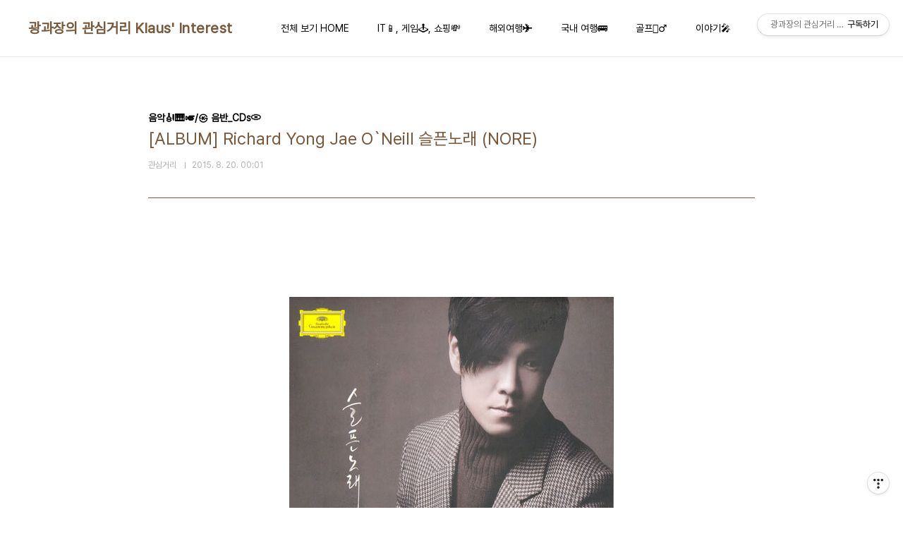

--- FILE ---
content_type: text/html;charset=UTF-8
request_url: https://zinzi.tistory.com/496
body_size: 50417
content:
<!doctype html>
<html lang="ko">

                                                                                <head>
                <script type="text/javascript">if (!window.T) { window.T = {} }
window.T.config = {"TOP_SSL_URL":"https://www.tistory.com","PREVIEW":false,"ROLE":"guest","PREV_PAGE":"","NEXT_PAGE":"","BLOG":{"id":196432,"name":"zinzi","title":"광과장의 관심거리 Klaus' Interest","isDormancy":false,"nickName":"관심거리","status":"open","profileStatus":"normal"},"NEED_COMMENT_LOGIN":true,"COMMENT_LOGIN_CONFIRM_MESSAGE":"이 블로그는 로그인한 사용자에게만 댓글 작성을 허용했습니다. 지금 로그인하시겠습니까?","LOGIN_URL":"https://www.tistory.com/auth/login/?redirectUrl=https://zinzi.tistory.com/496","DEFAULT_URL":"https://zinzi.tistory.com","USER":{"name":null,"homepage":null,"id":0,"profileImage":null},"SUBSCRIPTION":{"status":"none","isConnected":false,"isPending":false,"isWait":false,"isProcessing":false,"isNone":true},"IS_LOGIN":false,"HAS_BLOG":false,"IS_SUPPORT":false,"IS_SCRAPABLE":false,"TOP_URL":"http://www.tistory.com","JOIN_URL":"https://www.tistory.com/member/join","PHASE":"prod","ROLE_GROUP":"visitor"};
window.T.entryInfo = {"entryId":496,"isAuthor":false,"categoryId":494645,"categoryLabel":"음악🎻🎹🎺/㉿ 음반_CDs💿"};
window.appInfo = {"domain":"tistory.com","topUrl":"https://www.tistory.com","loginUrl":"https://www.tistory.com/auth/login","logoutUrl":"https://www.tistory.com/auth/logout"};
window.initData = {};

window.TistoryBlog = {
    basePath: "",
    url: "https://zinzi.tistory.com",
    tistoryUrl: "https://zinzi.tistory.com",
    manageUrl: "https://zinzi.tistory.com/manage",
    token: "LIJrjAsCiv0/suV2NAQlgyKA9wFFe+fuTAtwxAyWtePfNE4nRcW6zMwo7VPha1a0"
};
var servicePath = "";
var blogURL = "";</script>

                
                
                
                        <!-- BusinessLicenseInfo - START -->
        
            <link href="https://tistory1.daumcdn.net/tistory_admin/userblog/userblog-7c7a62cfef2026f12ec313f0ebcc6daafb4361d7/static/plugin/BusinessLicenseInfo/style.css" rel="stylesheet" type="text/css"/>

            <script>function switchFold(entryId) {
    var businessLayer = document.getElementById("businessInfoLayer_" + entryId);

    if (businessLayer) {
        if (businessLayer.className.indexOf("unfold_license") > 0) {
            businessLayer.className = "business_license_layer";
        } else {
            businessLayer.className = "business_license_layer unfold_license";
        }
    }
}
</script>

        
        <!-- BusinessLicenseInfo - END -->
        <!-- DaumShow - START -->
        <style type="text/css">#daumSearchBox {
    height: 21px;
    background-image: url(//i1.daumcdn.net/imgsrc.search/search_all/show/tistory/plugin/bg_search2_2.gif);
    margin: 5px auto;
    padding: 0;
}

#daumSearchBox input {
    background: none;
    margin: 0;
    padding: 0;
    border: 0;
}

#daumSearchBox #daumLogo {
    width: 34px;
    height: 21px;
    float: left;
    margin-right: 5px;
    background-image: url(//i1.daumcdn.net/img-media/tistory/img/bg_search1_2_2010ci.gif);
}

#daumSearchBox #show_q {
    background-color: transparent;
    border: none;
    font: 12px Gulim, Sans-serif;
    color: #555;
    margin-top: 4px;
    margin-right: 15px;
    float: left;
}

#daumSearchBox #show_btn {
    background-image: url(//i1.daumcdn.net/imgsrc.search/search_all/show/tistory/plugin/bt_search_2.gif);
    width: 37px;
    height: 21px;
    float: left;
    margin: 0;
    cursor: pointer;
    text-indent: -1000em;
}
</style>

        <!-- DaumShow - END -->

<!-- PreventCopyContents - START -->
<meta content="no" http-equiv="imagetoolbar"/>

<!-- PreventCopyContents - END -->

<!-- System - START -->
<script src="//pagead2.googlesyndication.com/pagead/js/adsbygoogle.js" async="async" data-ad-host="ca-host-pub-9691043933427338" data-ad-client="ca-pub-5183738973998957"></script>
<!-- System - END -->

        <!-- TistoryProfileLayer - START -->
        <link href="https://tistory1.daumcdn.net/tistory_admin/userblog/userblog-7c7a62cfef2026f12ec313f0ebcc6daafb4361d7/static/plugin/TistoryProfileLayer/style.css" rel="stylesheet" type="text/css"/>
<script type="text/javascript" src="https://tistory1.daumcdn.net/tistory_admin/userblog/userblog-7c7a62cfef2026f12ec313f0ebcc6daafb4361d7/static/plugin/TistoryProfileLayer/script.js"></script>

        <!-- TistoryProfileLayer - END -->

                
                <meta http-equiv="X-UA-Compatible" content="IE=Edge">
<meta name="format-detection" content="telephone=no">
<script src="//t1.daumcdn.net/tistory_admin/lib/jquery/jquery-3.5.1.min.js" integrity="sha256-9/aliU8dGd2tb6OSsuzixeV4y/faTqgFtohetphbbj0=" crossorigin="anonymous"></script>
<script type="text/javascript" src="//t1.daumcdn.net/tiara/js/v1/tiara-1.2.0.min.js"></script><meta name="referrer" content="always"/>
<meta name="google-adsense-platform-account" content="ca-host-pub-9691043933427338"/>
<meta name="google-adsense-platform-domain" content="tistory.com"/>
<meta name="google-adsense-account" content="ca-pub-5183738973998957"/>
<meta name="description" content="Nore : 슬픈 노래 - 리처드 용재 오닐가격13,400원판매몰yes242424카테고리도서/음반/DVD &gt; DVD/음반 &gt; 음반 CD 101. Ginastera : Cancion Triste (히나스테라 : 슬픈 노래)02. Rachmaninov : Vocalise (라흐마니노프 : 보칼리제)03. Mendelssohn : Song Without Words In D Major, Op. 109 (멘델스존 : 무언가 D장조 작품 109)04. Dvorak : Songs My Mother Taught Me Op. (드보르작 : 어머니가 가르쳐주신 노래)05. Tchaikovsky : None But The Lonely Heart (차이코프스키 : 그리움을 아는 자만이)06. Rimsky-Korsakov : .."/>
<meta property="og:type" content="article"/>
<meta property="og:url" content="https://zinzi.tistory.com/496"/>
<meta property="og.article.author" content="관심거리"/>
<meta property="og:site_name" content="광과장의 관심거리 Klaus' Interest"/>
<meta property="og:title" content="[ALBUM] Richard Yong Jae O`Neill 슬픈노래 (NORE)"/>
<meta name="by" content="관심거리"/>
<meta property="og:description" content="Nore : 슬픈 노래 - 리처드 용재 오닐가격13,400원판매몰yes242424카테고리도서/음반/DVD &gt; DVD/음반 &gt; 음반 CD 101. Ginastera : Cancion Triste (히나스테라 : 슬픈 노래)02. Rachmaninov : Vocalise (라흐마니노프 : 보칼리제)03. Mendelssohn : Song Without Words In D Major, Op. 109 (멘델스존 : 무언가 D장조 작품 109)04. Dvorak : Songs My Mother Taught Me Op. (드보르작 : 어머니가 가르쳐주신 노래)05. Tchaikovsky : None But The Lonely Heart (차이코프스키 : 그리움을 아는 자만이)06. Rimsky-Korsakov : .."/>
<meta property="og:image" content="https://img1.daumcdn.net/thumb/R800x0/?scode=mtistory2&fname=https%3A%2F%2Ft1.daumcdn.net%2Fcfile%2Ftistory%2F2624743D55D49A1713"/>
<meta name="twitter:card" content="summary_large_image"/>
<meta name="twitter:site" content="@TISTORY"/>
<meta name="twitter:title" content="[ALBUM] Richard Yong Jae O`Neill 슬픈노래 (NORE)"/>
<meta name="twitter:description" content="Nore : 슬픈 노래 - 리처드 용재 오닐가격13,400원판매몰yes242424카테고리도서/음반/DVD &gt; DVD/음반 &gt; 음반 CD 101. Ginastera : Cancion Triste (히나스테라 : 슬픈 노래)02. Rachmaninov : Vocalise (라흐마니노프 : 보칼리제)03. Mendelssohn : Song Without Words In D Major, Op. 109 (멘델스존 : 무언가 D장조 작품 109)04. Dvorak : Songs My Mother Taught Me Op. (드보르작 : 어머니가 가르쳐주신 노래)05. Tchaikovsky : None But The Lonely Heart (차이코프스키 : 그리움을 아는 자만이)06. Rimsky-Korsakov : .."/>
<meta property="twitter:image" content="https://img1.daumcdn.net/thumb/R800x0/?scode=mtistory2&fname=https%3A%2F%2Ft1.daumcdn.net%2Fcfile%2Ftistory%2F2624743D55D49A1713"/>
<meta content="https://zinzi.tistory.com/496" property="dg:plink" content="https://zinzi.tistory.com/496"/>
<meta name="plink"/>
<meta name="title" content="[ALBUM] Richard Yong Jae O`Neill 슬픈노래 (NORE)"/>
<meta name="article:media_name" content="광과장의 관심거리 Klaus' Interest"/>
<meta property="article:mobile_url" content="https://zinzi.tistory.com/m/496"/>
<meta property="article:pc_url" content="https://zinzi.tistory.com/496"/>
<meta property="article:mobile_view_url" content="https://zinzi.tistory.com/m/496"/>
<meta property="article:pc_view_url" content="https://zinzi.tistory.com/496"/>
<meta property="article:talk_channel_view_url" content="https://zinzi.tistory.com/m/496"/>
<meta property="article:pc_service_home" content="https://www.tistory.com"/>
<meta property="article:mobile_service_home" content="https://www.tistory.com/m"/>
<meta property="article:txid" content="196432_496"/>
<meta property="article:published_time" content="2015-08-20T00:01:18+09:00"/>
<meta property="og:regDate" content="20150820120118"/>
<meta property="article:modified_time" content="2015-08-20T00:01:18+09:00"/>
<script type="module" src="https://tistory1.daumcdn.net/tistory_admin/userblog/userblog-7c7a62cfef2026f12ec313f0ebcc6daafb4361d7/static/pc/dist/index.js" defer=""></script>
<script type="text/javascript" src="https://tistory1.daumcdn.net/tistory_admin/userblog/userblog-7c7a62cfef2026f12ec313f0ebcc6daafb4361d7/static/pc/dist/index-legacy.js" defer="" nomodule="true"></script>
<script type="text/javascript" src="https://tistory1.daumcdn.net/tistory_admin/userblog/userblog-7c7a62cfef2026f12ec313f0ebcc6daafb4361d7/static/pc/dist/polyfills-legacy.js" defer="" nomodule="true"></script>
<link rel="stylesheet" type="text/css" href="https://t1.daumcdn.net/tistory_admin/www/style/font.css"/>
<link rel="stylesheet" type="text/css" href="https://tistory1.daumcdn.net/tistory_admin/userblog/userblog-7c7a62cfef2026f12ec313f0ebcc6daafb4361d7/static/style/content.css"/>
<link rel="stylesheet" type="text/css" href="https://tistory1.daumcdn.net/tistory_admin/userblog/userblog-7c7a62cfef2026f12ec313f0ebcc6daafb4361d7/static/pc/dist/index.css"/>
<link rel="stylesheet" type="text/css" href="https://tistory1.daumcdn.net/tistory_admin/userblog/userblog-7c7a62cfef2026f12ec313f0ebcc6daafb4361d7/static/style/uselessPMargin.css"/>
<script type="text/javascript">(function() {
    var tjQuery = jQuery.noConflict(true);
    window.tjQuery = tjQuery;
    window.orgjQuery = window.jQuery; window.jQuery = tjQuery;
    window.jQuery = window.orgjQuery; delete window.orgjQuery;
})()</script>
<script type="text/javascript" src="https://tistory1.daumcdn.net/tistory_admin/userblog/userblog-7c7a62cfef2026f12ec313f0ebcc6daafb4361d7/static/script/base.js"></script>
<script type="text/javascript" src="//developers.kakao.com/sdk/js/kakao.min.js"></script>

                
  <meta charset="UTF-8">
  <meta name="viewport"
    content="user-scalable=no, initial-scale=1.0, maximum-scale=1.0, minimum-scale=1.0, width=device-width">
  <title>[ALBUM] Richard Yong Jae O`Neill 슬픈노래 (NORE)</title>
  <link rel="stylesheet" href="https://tistory1.daumcdn.net/tistory/0/pg_Whatever/style.css">
  <script src="//t1.daumcdn.net/tistory_admin/lib/jquery/jquery-1.12.4.min.js"></script>

                
                
                <style type="text/css">.another_category {
    border: 1px solid #E5E5E5;
    padding: 10px 10px 5px;
    margin: 10px 0;
    clear: both;
}

.another_category h4 {
    font-size: 12px !important;
    margin: 0 !important;
    border-bottom: 1px solid #E5E5E5 !important;
    padding: 2px 0 6px !important;
}

.another_category h4 a {
    font-weight: bold !important;
}

.another_category table {
    table-layout: fixed;
    border-collapse: collapse;
    width: 100% !important;
    margin-top: 10px !important;
}

* html .another_category table {
    width: auto !important;
}

*:first-child + html .another_category table {
    width: auto !important;
}

.another_category th, .another_category td {
    padding: 0 0 4px !important;
}

.another_category th {
    text-align: left;
    font-size: 12px !important;
    font-weight: normal;
    word-break: break-all;
    overflow: hidden;
    line-height: 1.5;
}

.another_category td {
    text-align: right;
    width: 80px;
    font-size: 11px;
}

.another_category th a {
    font-weight: normal;
    text-decoration: none;
    border: none !important;
}

.another_category th a.current {
    font-weight: bold;
    text-decoration: none !important;
    border-bottom: 1px solid !important;
}

.another_category th span {
    font-weight: normal;
    text-decoration: none;
    font: 10px Tahoma, Sans-serif;
    border: none !important;
}

.another_category_color_gray, .another_category_color_gray h4 {
    border-color: #E5E5E5 !important;
}

.another_category_color_gray * {
    color: #909090 !important;
}

.another_category_color_gray th a.current {
    border-color: #909090 !important;
}

.another_category_color_gray h4, .another_category_color_gray h4 a {
    color: #737373 !important;
}

.another_category_color_red, .another_category_color_red h4 {
    border-color: #F6D4D3 !important;
}

.another_category_color_red * {
    color: #E86869 !important;
}

.another_category_color_red th a.current {
    border-color: #E86869 !important;
}

.another_category_color_red h4, .another_category_color_red h4 a {
    color: #ED0908 !important;
}

.another_category_color_green, .another_category_color_green h4 {
    border-color: #CCE7C8 !important;
}

.another_category_color_green * {
    color: #64C05B !important;
}

.another_category_color_green th a.current {
    border-color: #64C05B !important;
}

.another_category_color_green h4, .another_category_color_green h4 a {
    color: #3EA731 !important;
}

.another_category_color_blue, .another_category_color_blue h4 {
    border-color: #C8DAF2 !important;
}

.another_category_color_blue * {
    color: #477FD6 !important;
}

.another_category_color_blue th a.current {
    border-color: #477FD6 !important;
}

.another_category_color_blue h4, .another_category_color_blue h4 a {
    color: #1960CA !important;
}

.another_category_color_violet, .another_category_color_violet h4 {
    border-color: #E1CEEC !important;
}

.another_category_color_violet * {
    color: #9D64C5 !important;
}

.another_category_color_violet th a.current {
    border-color: #9D64C5 !important;
}

.another_category_color_violet h4, .another_category_color_violet h4 a {
    color: #7E2CB5 !important;
}
</style>

                
                <link rel="stylesheet" type="text/css" href="https://tistory1.daumcdn.net/tistory_admin/userblog/userblog-7c7a62cfef2026f12ec313f0ebcc6daafb4361d7/static/style/revenue.css"/>
<link rel="canonical" href="https://zinzi.tistory.com/496"/>

<!-- BEGIN STRUCTURED_DATA -->
<script type="application/ld+json">
    {"@context":"http://schema.org","@type":"BlogPosting","mainEntityOfPage":{"@id":"https://zinzi.tistory.com/496","name":null},"url":"https://zinzi.tistory.com/496","headline":"[ALBUM] Richard Yong Jae O`Neill 슬픈노래 (NORE)","description":"Nore : 슬픈 노래 - 리처드 용재 오닐가격13,400원판매몰yes242424카테고리도서/음반/DVD &gt; DVD/음반 &gt; 음반 CD 101. Ginastera : Cancion Triste (히나스테라 : 슬픈 노래)02. Rachmaninov : Vocalise (라흐마니노프 : 보칼리제)03. Mendelssohn : Song Without Words In D Major, Op. 109 (멘델스존 : 무언가 D장조 작품 109)04. Dvorak : Songs My Mother Taught Me Op. (드보르작 : 어머니가 가르쳐주신 노래)05. Tchaikovsky : None But The Lonely Heart (차이코프스키 : 그리움을 아는 자만이)06. Rimsky-Korsakov : ..","author":{"@type":"Person","name":"관심거리","logo":null},"image":{"@type":"ImageObject","url":"https://img1.daumcdn.net/thumb/R800x0/?scode=mtistory2&fname=https%3A%2F%2Ft1.daumcdn.net%2Fcfile%2Ftistory%2F2624743D55D49A1713","width":"800px","height":"800px"},"datePublished":"2015-08-20T00:01:18+09:00","dateModified":"2015-08-20T00:01:18+09:00","publisher":{"@type":"Organization","name":"TISTORY","logo":{"@type":"ImageObject","url":"https://t1.daumcdn.net/tistory_admin/static/images/openGraph/opengraph.png","width":"800px","height":"800px"}}}
</script>
<!-- END STRUCTURED_DATA -->
<link rel="stylesheet" type="text/css" href="https://tistory1.daumcdn.net/tistory_admin/userblog/userblog-7c7a62cfef2026f12ec313f0ebcc6daafb4361d7/static/style/dialog.css"/>
<link rel="stylesheet" type="text/css" href="//t1.daumcdn.net/tistory_admin/www/style/top/font.css"/>
<link rel="stylesheet" type="text/css" href="https://tistory1.daumcdn.net/tistory_admin/userblog/userblog-7c7a62cfef2026f12ec313f0ebcc6daafb4361d7/static/style/postBtn.css"/>
<link rel="stylesheet" type="text/css" href="https://tistory1.daumcdn.net/tistory_admin/userblog/userblog-7c7a62cfef2026f12ec313f0ebcc6daafb4361d7/static/style/tistory.css"/>
<script type="text/javascript" src="https://tistory1.daumcdn.net/tistory_admin/userblog/userblog-7c7a62cfef2026f12ec313f0ebcc6daafb4361d7/static/script/common.js"></script>

                
                </head>

                                                <body id="tt-body-page"
  class="layout-wide color-bright post-type-text paging-view-more">
                
                
                
  
    <div id="acc-nav">
      <a href="#content">본문 바로가기</a>
    </div>
    <div id="wrap">
      <header id="header">
        <div class="inner">
          <h1>
            <a href="https://zinzi.tistory.com/">
              
              
                광과장의 관심거리 Klaus' Interest
              
            </a>
          </h1>
          <button type="button" class="mobile-menu"><span>메뉴</span></button>
          <nav id="gnb">
            <ul>
  <li class="t_menu_category first"><a href="/category" target="">전체 보기 HOME</a></li>
  <li class="t_menu_link_1"><a href="http://zinzi.tistory.com/category/IT📱,  게임🕹️,  쇼핑💸" target="_black">IT📱,  게임🕹️,  쇼핑💸</a></li>
  <li class="t_menu_link_2"><a href="http://zinzi.tistory.com/category/해외여행✈️" target="_black">해외여행✈️</a></li>
  <li class="t_menu_link_3"><a href="http://zinzi.tistory.com/category/국내 여행🚌" target="_black">국내 여행🚌</a></li>
  <li class="t_menu_link_4"><a href="http://zinzi.tistory.com/category/골프🏌️‍♂️" target="">골프🏌️‍♂️</a></li>
  <li class="t_menu_link_5"><a href="http://zinzi.tistory.com/category/이야기🎤" target="_black">이야기🎤</a></li>
  <li class="t_menu_link_6"><a href="http://zinzi.tistory.com/category/음악🎻🎹🎺" target="_black">음악🎻🎹🎺</a></li>
  <li class="t_menu_link_7 last"><a href="http://zinzi.tistory.com/category/사진📸" target="_black">사진📸</a></li>
</ul>
          </nav>
        </div>
      </header>
      <hr>
      <section class="container">
        
        <article id="content">

          

          

          

          

          <div class="inner">
            

                
        
  
  
    <div class="hgroup">
      <div class="category">음악🎻🎹🎺/㉿ 음반_CDs💿</div>
      <h1>[ALBUM] Richard Yong Jae O`Neill 슬픈노래 (NORE) </h1>
      <div class="post-meta">
        <span class="author">관심거리</span>
        <span class="date">2015. 8. 20. 00:01</span>
        
      </div>
    </div>
    <div class="entry-content" id="article-view">
      
                    <!-- Adfit_PC - START -->

<!-- Adfit_PC - END -->

                                        <!-- System - START -->
        <div class="revenue_unit_wrap">
  <div class="revenue_unit_item adsense responsive">
    <div class="revenue_unit_info">반응형</div>
    <script src="//pagead2.googlesyndication.com/pagead/js/adsbygoogle.js" async="async"></script>
    <ins class="adsbygoogle" style="display: block;" data-ad-host="ca-host-pub-9691043933427338" data-ad-client="ca-pub-5183738973998957" data-ad-format="auto"></ins>
    <script>(adsbygoogle = window.adsbygoogle || []).push({});</script>
  </div>
</div>
        <!-- System - END -->

            <div class="tt_article_useless_p_margin contents_style"><p><br /></p><p style="text-align: center; clear: none; float: none;"><span class="imageblock" style="display: inline-block; width: 460px;  height: auto; max-width: 100%;"><img src="https://t1.daumcdn.net/cfile/tistory/2624743D55D49A1713" style="" srcset="https://img1.daumcdn.net/thumb/R1280x0/?scode=mtistory2&fname=https%3A%2F%2Ft1.daumcdn.net%2Fcfile%2Ftistory%2F2624743D55D49A1713" width="460" height="460" filename="folder.jpg" filemime="image/jpeg"/></span></p><p><br /></p><p><div class="txc-info" id="txc_product_detail_K1393198794" point="" style="clear: both; font-size: 9pt; line-height: 1.5; margin: 0px; padding: 0px; width: 530px; border: medium none; background: none 0px 0px repeat scroll transparent;"><hr style="margin:0 0 10px;*margin:-7px 0 3px 0; filter:alpha(opacity=10); opacity:0.1; background:none #333333; border:medium none; clear:both; display:block; height:1px; overflow:hidden; padding:0; width:530px;"><div class="thumb withshop" style="float:left; margin:0 10px 10px 0; *margin-bottom:0; padding:0; position:relative;">	<p style="position:absolute;left:0;top:116px;"><a href="javascript:txShowBigImage('K1393198794');"><img width="70" height="24" src="http://deco.daum-img.net/contents/info/bt_info_shopping01.png?rv=1.0.1" border="0" alt="확대"></a><a href="javascript:txAddWishList('K1393198794');"><img width="70" height="24" src="http://deco.daum-img.net/contents/info/bt_info_shopping02.png?rv=1.0.1" border="0" alt="찜하기"></a></p>	<img width="140" height="140" style="vertical-align:middle;" src="http://t1.daumcdn.net/thumb/R200x200/?fname=http%3A%2F%2Ft1.shop.daumcdn.net%2Fshophow%2Fp%2FK1393198794.jpg%3Fut%3D201508" border="0" onerror="this.src='http://icon.daum-img.net/editor/db_img_shopping.gif?rv=1.0.1'"></div><h3 style="font-size:1em;margin:0;padding:0;">	<a href="http://shopping.daum.net/product/productdetail.daum?productid=K1393198794" target="_blank" style="text-decoration:none;  border:medium none; position:static;">Nore : 슬픈 노래 - 리처드 용재 오닐</a></h3><dl class="shopping shopping0 detail" style="margin:8px 0 0 150px;">			<dt style="float:left; margin:0; filter:alpha(opacity=50); opacity:0.5; padding:0">가격</dt>	<dd style="margin-left:95px; padding:0;">13,400원</dd>	<dt style="float:left; margin:0; filter:alpha(opacity=50); opacity:0.5; padding:0">판매몰</dt>	<dd style="margin-left:95px; padding:0;">yes242424</dd>		<dt style="float:left; margin:0; filter:alpha(opacity=50); opacity:0.5; padding:0">카테고리</dt>	<dd style="margin-left:95px; padding:0;">	도서/음반/DVD	 &gt; 	DVD/음반	 &gt; 		<a href="http://shopping.daum.net/product/productlist.daum?categoryid=" target="_blank" style="text-decoration:none; ">음반</a></dd></dl><div style="height:22px; margin:5px 5px 0 0; padding:0;">				<a href="http://shopping.daum.net/product/productdetail.daum?productid=K1393198794" target="_blank" style="float:right"><img width="61" height="22" src="http://deco.daum-img.net/contents/info/bt_info_buy.gif?rv=1.0.1" border="0" alt="구매하기"></a>		</div><hr style="margin:10px 0 0;*margin:3px 0 -7px 0;opacity:0.1;filter:alpha(opacity=10);line-height:0;font-size:0; background:none #333333; border:medium none; clear:both; display:block; height:1px; overflow:hidden; padding:0; width:530px;"></div>
<script src="http://editor.daum.net/view/info/7.1/shopping.js" charset="utf-8" type="text/javascript"></script><script src="http://cia.daum.net/view/shopping/product/K1393198794.js?callback=txCiaCallback" charset="utf-8" type="text/javascript"></script>
<!--DB_EMBEDDING_START-->
<TXDB name="상품" id="txd_product_detail_K1393198794">
	<TXDBITEM title="Nore : 슬픈 노래 - 리처드 용재 오닐"></TXDBITEM>
	<TXDBITEM image="http://t1.daumcdn.net/thumb/R140x140/?fname=http%3A%2F%2Ft1.shop.daumcdn.net%2Fshophow%2Fp%2FK1393198794.jpg%3Fut%3D20140827122108"></TXDBITEM>
</TXDB>
<!--DB_EMBEDDING_END--></p><p><br /></p><ul class="dlist" id="dlist_157354" style="margin: 0px 0px 30px; padding: 0px 0px 1px; list-style: none; font-stretch: normal; line-height: normal; color: rgb(85, 85, 85);"><li class="title" style="margin: 0px; padding: 5px 71px 5px 10px; list-style: none; clear: right; background-image: url(http://image.yes24.com/sysimage/detailN/bg_dotHlineSeries.gif); background-attachment: initial; background-size: initial; background-origin: initial; background-clip: initial; background-position: 0% 100%; background-repeat: repeat-x;"><strong>CD 1</strong></li><li style="margin: 0px; padding: 5px 100px 5px 10px; list-style: none; clear: right; background-image: url(http://image.yes24.com/sysimage/detailN/bg_dotHlineSeries.gif); background-attachment: initial; background-size: initial; background-origin: initial; background-clip: initial; background-position: 0% 100%; background-repeat: repeat-x;">01. Ginastera : Cancion Triste (히나스테라 : 슬픈 노래)</li><li style="margin: 0px; padding: 5px 100px 5px 10px; list-style: none; clear: right; background-image: url(http://image.yes24.com/sysimage/detailN/bg_dotHlineSeries.gif); background-attachment: initial; background-size: initial; background-origin: initial; background-clip: initial; background-position: 0% 100%; background-repeat: repeat-x;">02. Rachmaninov : Vocalise (라흐마니노프 : 보칼리제)</li><li style="margin: 0px; padding: 5px 100px 5px 10px; list-style: none; clear: right; background-image: url(http://image.yes24.com/sysimage/detailN/bg_dotHlineSeries.gif); background-attachment: initial; background-size: initial; background-origin: initial; background-clip: initial; background-position: 0% 100%; background-repeat: repeat-x;">03. Mendelssohn : Song Without Words In D Major, Op. 109 (멘델스존 : 무언가 D장조 작품 109)</li><li style="margin: 0px; padding: 5px 100px 5px 10px; list-style: none; clear: right; background-image: url(http://image.yes24.com/sysimage/detailN/bg_dotHlineSeries.gif); background-attachment: initial; background-size: initial; background-origin: initial; background-clip: initial; background-position: 0% 100%; background-repeat: repeat-x;">04. Dvorak : Songs My Mother Taught Me Op. (드보르작 : 어머니가 가르쳐주신 노래)</li><li style="margin: 0px; padding: 5px 100px 5px 10px; list-style: none; clear: right; background-image: url(http://image.yes24.com/sysimage/detailN/bg_dotHlineSeries.gif); background-attachment: initial; background-size: initial; background-origin: initial; background-clip: initial; background-position: 0% 100%; background-repeat: repeat-x;">05. Tchaikovsky : None But The Lonely Heart (차이코프스키 : 그리움을 아는 자만이)</li><li style="margin: 0px; padding: 5px 100px 5px 10px; list-style: none; clear: right; background-image: url(http://image.yes24.com/sysimage/detailN/bg_dotHlineSeries.gif); background-attachment: initial; background-size: initial; background-origin: initial; background-clip: initial; background-position: 0% 100%; background-repeat: repeat-x;">06. Rimsky-Korsakov : Chanson Hindoue (림스키-코르사코프 : 인도의 노래)</li><li style="margin: 0px; padding: 5px 100px 5px 10px; list-style: none; clear: right; background-image: url(http://image.yes24.com/sysimage/detailN/bg_dotHlineSeries.gif); background-attachment: initial; background-size: initial; background-origin: initial; background-clip: initial; background-position: 0% 100%; background-repeat: repeat-x;">07. Villa-Lobos : Aria From Bachianas Brasileiras No. 5 (빌라-로보스 : 브라질풍의 바흐 5번 중 아리아)</li><li style="margin: 0px; padding: 5px 100px 5px 10px; list-style: none; clear: right; background-image: url(http://image.yes24.com/sysimage/detailN/bg_dotHlineSeries.gif); background-attachment: initial; background-size: initial; background-origin: initial; background-clip: initial; background-position: 0% 100%; background-repeat: repeat-x;">08. Guastavino : La Rosa Y El Sauce (구아스타비노 : 장미와 버드나무)</li><li style="margin: 0px; padding: 5px 100px 5px 10px; list-style: none; clear: right; background-image: url(http://image.yes24.com/sysimage/detailN/bg_dotHlineSeries.gif); background-attachment: initial; background-size: initial; background-origin: initial; background-clip: initial; background-position: 0% 100%; background-repeat: repeat-x;">09. ~13. Llobet : Cataluna Folksongs (료벳 : 카탈로니아 민요)</li><li style="margin: 0px; padding: 5px 100px 5px 10px; list-style: none; clear: right; background-image: url(http://image.yes24.com/sysimage/detailN/bg_dotHlineSeries.gif); background-attachment: initial; background-size: initial; background-origin: initial; background-clip: initial; background-position: 0% 100%; background-repeat: repeat-x;">14. Casals : Song Of The Birds (카잘스 : 새의 노래)</li><li style="margin: 0px; padding: 5px 100px 5px 10px; list-style: none; clear: right; background-image: url(http://image.yes24.com/sysimage/detailN/bg_dotHlineSeries.gif); background-attachment: initial; background-size: initial; background-origin: initial; background-clip: initial; background-position: 0% 100%; background-repeat: repeat-x;">15. ~18. Brahms : Vier Ernste Gesange (브람스 : 네 개의 엄숙한 노래)</li><li style="margin: 0px; padding: 5px 100px 5px 10px; list-style: none; clear: right; background: url(http://image.yes24.com/sysimage/detailN/bg_dotHlineSeries.gif) 0% 100% repeat-x rgb(242, 242, 242);">19. 김민경 : 12월의 노래</li></ul><p><br /></p></div>
                    <!-- System - START -->
        <div class="revenue_unit_wrap">
  <div class="revenue_unit_item adsense responsive">
    <div class="revenue_unit_info">반응형</div>
    <script src="//pagead2.googlesyndication.com/pagead/js/adsbygoogle.js" async="async"></script>
    <ins class="adsbygoogle" style="display: block;" data-ad-host="ca-host-pub-9691043933427338" data-ad-client="ca-pub-5183738973998957" data-ad-format="auto"></ins>
    <script>(adsbygoogle = window.adsbygoogle || []).push({});</script>
  </div>
</div>
        <!-- System - END -->

                    <!-- Adfit_PC - START -->

<!-- Adfit_PC - END -->

<script onerror="changeAdsenseToNaverAd()" async src="https://pagead2.googlesyndication.com/pagead/js/adsbygoogle.js?client=ca-pub-9527582522912841" crossorigin="anonymous"></script>
<!-- inventory -->
<ins class="adsbygoogle" style="margin:50px 0; display:block;" data-ad-client="ca-pub-9527582522912841" data-ad-slot="4947159016" data-ad-format="auto" data-full-width-responsive="true" data-ad-type="inventory" data-ad-adfit-unit="DAN-HCZEy0KQLPMGnGuC"></ins>

<script id="adsense_script">
     (adsbygoogle = window.adsbygoogle || []).push({});
</script>
<script>
    if(window.observeAdsenseUnfilledState !== undefined){ observeAdsenseUnfilledState(); }
</script>
<div data-tistory-react-app="NaverAd"></div>

                    <div class="container_postbtn #post_button_group">
  <div class="postbtn_like"><script>window.ReactionButtonType = 'reaction';
window.ReactionApiUrl = '//zinzi.tistory.com/reaction';
window.ReactionReqBody = {
    entryId: 496
}</script>
<div class="wrap_btn" id="reaction-496" data-tistory-react-app="Reaction"></div><div class="wrap_btn wrap_btn_share"><button type="button" class="btn_post sns_btn btn_share" aria-expanded="false" data-thumbnail-url="https://img1.daumcdn.net/thumb/R800x0/?scode=mtistory2&amp;fname=https%3A%2F%2Ft1.daumcdn.net%2Fcfile%2Ftistory%2F2624743D55D49A1713" data-title="[ALBUM] Richard Yong Jae O`Neill 슬픈노래 (NORE)" data-description="Nore : 슬픈 노래 - 리처드 용재 오닐가격13,400원판매몰yes242424카테고리도서/음반/DVD &gt; DVD/음반 &gt; 음반 CD 101. Ginastera : Cancion Triste (히나스테라 : 슬픈 노래)02. Rachmaninov : Vocalise (라흐마니노프 : 보칼리제)03. Mendelssohn : Song Without Words In D Major, Op. 109 (멘델스존 : 무언가 D장조 작품 109)04. Dvorak : Songs My Mother Taught Me Op. (드보르작 : 어머니가 가르쳐주신 노래)05. Tchaikovsky : None But The Lonely Heart (차이코프스키 : 그리움을 아는 자만이)06. Rimsky-Korsakov : .." data-profile-image="https://t1.daumcdn.net/cfile/tistory/2542C850572686C105" data-profile-name="관심거리" data-pc-url="https://zinzi.tistory.com/496" data-relative-pc-url="/496" data-blog-title="광과장의 관심거리 Klaus' Interest"><span class="ico_postbtn ico_share">공유하기</span></button>
  <div class="layer_post" id="tistorySnsLayer"></div>
</div><div class="wrap_btn wrap_btn_etc" data-entry-id="496" data-entry-visibility="public" data-category-visibility="public"><button type="button" class="btn_post btn_etc2" aria-expanded="false"><span class="ico_postbtn ico_etc">게시글 관리</span></button>
  <div class="layer_post" id="tistoryEtcLayer"></div>
</div></div>
<button type="button" class="btn_menu_toolbar btn_subscription #subscribe" data-blog-id="196432" data-url="https://zinzi.tistory.com/496" data-device="web_pc" data-tiara-action-name="구독 버튼_클릭"><em class="txt_state"></em><strong class="txt_tool_id">광과장의 관심거리 Klaus' Interest</strong><span class="img_common_tistory ico_check_type1"></span></button><div class="postbtn_ccl" data-ccl-type="1" data-ccl-derive="2">
    <a href="https://creativecommons.org/licenses/by-nc-nd/4.0/deed.ko" target="_blank" class="link_ccl" rel="license">
        <span class="bundle_ccl">
            <span class="ico_postbtn ico_ccl1">저작자표시</span> <span class="ico_postbtn ico_ccl2">비영리</span> <span class="ico_postbtn ico_ccl3">변경금지</span> 
        </span>
        <span class="screen_out">(새창열림)</span>
    </a>
</div>
<!--
<rdf:RDF xmlns="https://web.resource.org/cc/" xmlns:dc="https://purl.org/dc/elements/1.1/" xmlns:rdf="https://www.w3.org/1999/02/22-rdf-syntax-ns#">
    <Work rdf:about="">
        <license rdf:resource="https://creativecommons.org/licenses/by-nc-nd/4.0/deed.ko" />
    </Work>
    <License rdf:about="https://creativecommons.org/licenses/by-nc-nd/4.0/deed.ko">
        <permits rdf:resource="https://web.resource.org/cc/Reproduction"/>
        <permits rdf:resource="https://web.resource.org/cc/Distribution"/>
        <requires rdf:resource="https://web.resource.org/cc/Notice"/>
        <requires rdf:resource="https://web.resource.org/cc/Attribution"/>
        <prohibits rdf:resource="https://web.resource.org/cc/CommercialUse"/>

    </License>
</rdf:RDF>
-->  <div data-tistory-react-app="SupportButton"></div>
</div>

                    <!-- PostListinCategory - START -->
<div class="another_category another_category_color_gray">
  <h4>'<a href="/category/%EC%9D%8C%EC%95%85%F0%9F%8E%BB%F0%9F%8E%B9%F0%9F%8E%BA">음악🎻🎹🎺</a> &gt; <a href="/category/%EC%9D%8C%EC%95%85%F0%9F%8E%BB%F0%9F%8E%B9%F0%9F%8E%BA/%E3%89%BF%20%EC%9D%8C%EB%B0%98_CDs%F0%9F%92%BF">㉿ 음반_CDs💿</a>' 카테고리의 다른 글</h4>
  <table>
    <tr>
      <th><a href="/501">[ALBUM] 토이</a>&nbsp;&nbsp;<span>(0)</span></th>
      <td>2015.08.20</td>
    </tr>
    <tr>
      <th><a href="/500">[ALBUM] 김동률</a>&nbsp;&nbsp;<span>(0)</span></th>
      <td>2015.08.20</td>
    </tr>
    <tr>
      <th><a href="/499">[ALBUM] 김형중</a>&nbsp;&nbsp;<span>(0)</span></th>
      <td>2015.08.20</td>
    </tr>
    <tr>
      <th><a href="/498">[전집] The Elgar Edition</a>&nbsp;&nbsp;<span>(0)</span></th>
      <td>2015.08.20</td>
    </tr>
    <tr>
      <th><a href="/497">[ALBUM] Rudolf Serkin - Beethoven Piano Sonata</a>&nbsp;&nbsp;<span>(0)</span></th>
      <td>2015.08.20</td>
    </tr>
    <tr>
      <th><a href="/495">[작품집] Mendelssohn - 5 Symphonies &amp; 7 Overtures - Abbado (4CD)</a>&nbsp;&nbsp;<span>(0)</span></th>
      <td>2015.08.19</td>
    </tr>
    <tr>
      <th><a href="/494">[전집] Telemann Edition (2012) [29CD]</a>&nbsp;&nbsp;<span>(0)</span></th>
      <td>2015.08.19</td>
    </tr>
    <tr>
      <th><a href="/493">[작품집] Boris Bloch - Liszt - Piano Works - (6CDs, Gramola, 2015)</a>&nbsp;&nbsp;<span>(0)</span></th>
      <td>2015.08.19</td>
    </tr>
    <tr>
      <th><a href="/492">[ALBUM] Schubert - Piano Works for Four Hands</a>&nbsp;&nbsp;<span>(0)</span></th>
      <td>2015.08.19</td>
    </tr>
    <tr>
      <th><a href="/243">[Album] Myung-Whun Chung &amp; Seoul Philharmonic Orchestra</a>&nbsp;&nbsp;<span>(0)</span></th>
      <td>2015.08.19</td>
    </tr>
  </table>
</div>

<!-- PostListinCategory - END -->

    </div>
    

    
      <div class="related-articles">
        <h2><strong>'음악🎻🎹🎺/㉿ 음반_CDs💿'</strong> Related Articles</h2>
        <ul>
          
            <li>
              <a href="/498?category=494645">
                <span class="thum">
                  
                    <img loading="lazy"
                      src="//i1.daumcdn.net/thumb/C200x200.fwebp.q85/?fname=https%3A%2F%2Ft1.daumcdn.net%2Fcfile%2Ftistory%2F2516C04755D49B7402"
                      alt="">
                  
                </span>
                <span class="title">[전집] The Elgar Edition</span>
              </a>
            </li>
          
            <li>
              <a href="/497?category=494645">
                <span class="thum">
                  
                    <img loading="lazy"
                      src="//i1.daumcdn.net/thumb/C200x200.fwebp.q85/?fname=https%3A%2F%2Ft1.daumcdn.net%2Fcfile%2Ftistory%2F215FC34D55D49AAC01"
                      alt="">
                  
                </span>
                <span class="title">[ALBUM] Rudolf Serkin - Beethoven Piano Sonata</span>
              </a>
            </li>
          
            <li>
              <a href="/495?category=494645">
                <span class="thum">
                  
                    <img loading="lazy"
                      src="//i1.daumcdn.net/thumb/C200x200.fwebp.q85/?fname=https%3A%2F%2Ft1.daumcdn.net%2Fcfile%2Ftistory%2F214A7E3F55D499892B"
                      alt="">
                  
                </span>
                <span class="title">[작품집] Mendelssohn - 5 Symphonies &amp; 7 Overtures - Abbado (4CD)</span>
              </a>
            </li>
          
            <li>
              <a href="/494?category=494645">
                <span class="thum">
                  
                    <img loading="lazy"
                      src="//i1.daumcdn.net/thumb/C200x200.fwebp.q85/?fname=https%3A%2F%2Ft1.daumcdn.net%2Fcfile%2Ftistory%2F2745CC4955D498661A"
                      alt="">
                  
                </span>
                <span class="title">[전집] Telemann Edition (2012) [29CD]</span>
              </a>
            </li>
          
        </ul>
      </div>
    

    <div data-tistory-react-app="Namecard"></div>

  

        
    
          </div>

          

          

          

        </article>
        <aside id="aside">
          <div class="inner">
            <div class="sidebar-1">
                          
                  <!-- 공지사항 -->
                  
                    <div class="posts">
                      <h2>공지사항</h2>
                      <ul>
                        
                      </ul>
                    </div>
                  
                
                  <!-- 최근 포스트 -->
                  <div class="posts">
                    <h2>최근 포스트</h2>
                    <ul>
                      
                    </ul>
                  </div>
                
            </div>

            <div class="sidebar-2">
              
                  <!-- 태그 -->
                  <div class="tags">
                    <h2>태그</h2>
                    <div class="items">
                      
                        <a href="/tag/%EC%B2%BC%EB%A1%9C">첼로</a>
                      
                        <a href="/tag/%EC%98%A4%EC%BC%80%EC%8A%A4%ED%8A%B8%EB%9D%BC">오케스트라</a>
                      
                        <a href="/tag/%ED%81%B4%EB%9E%98%EC%8B%9D">클래식</a>
                      
                        <a href="/tag/%EC%95%88%EB%93%9C%EB%A1%9C%EC%9D%B4%EB%93%9C">안드로이드</a>
                      
                        <a href="/tag/%EA%B4%91%EA%B5%B0%EC%A0%9C">광군제</a>
                      
                        <a href="/tag/%ED%94%BC%EC%A7%80%ED%97%88%EB%8B%88%EB%AC%B8">피지허니문</a>
                      
                        <a href="/tag/%ED%81%B4%EB%9E%98%EC%8B%9C%EC%B9%B4">클래시카</a>
                      
                        <a href="/tag/%EC%95%8C%EB%A6%AC">알리</a>
                      
                        <a href="/tag/%EB%B2%A0%ED%86%A0%EB%B2%A4">베토벤</a>
                      
                        <a href="/tag/%EC%98%AC%EB%89%B4%EC%B9%B4%EB%8B%88%EB%B0%9C">올뉴카니발</a>
                      
                        <a href="/tag/%EC%9E%90%EC%98%A4%EC%98%A8%EC%B2%9C%EC%8A%A4%ED%82%A4%EC%9E%A5">자오온천스키장</a>
                      
                        <a href="/tag/%EC%95%84%EB%A7%88%EC%B6%94%EC%96%B4">아마추어</a>
                      
                        <a href="/tag/PS4">PS4</a>
                      
                        <a href="/tag/%ED%94%BC%EC%A7%80">피지</a>
                      
                        <a href="/tag/classica">classica</a>
                      
                        <a href="/tag/%EC%95%84%EB%A5%B4%ED%97%A4%EB%A6%AC%EC%B9%98">아르헤리치</a>
                      
                        <a href="/tag/%EC%8A%88%EB%A7%8C">슈만</a>
                      
                        <a href="/tag/%EC%95%8C%EB%A6%AC%EC%9D%B5%EC%8A%A4%ED%94%84%EB%A0%88%EC%8A%A4">알리익스프레스</a>
                      
                        <a href="/tag/%EC%B9%B4%EB%8B%88%EB%B0%9C">카니발</a>
                      
                        <a href="/tag/GS%EC%B1%94%EB%B2%84%EC%98%A4%EC%BC%80%EC%8A%A4%ED%8A%B8%EB%9D%BC">GS챔버오케스트라</a>
                      
                        <a href="/tag/%EB%B0%94%EC%9D%B4%EC%98%AC%EB%A6%B0">바이올린</a>
                      
                        <a href="/tag/GSCO">GSCO</a>
                      
                        <a href="/tag/%ED%94%BC%EC%A7%80%EC%8B%A0%ED%98%BC%EC%97%AC%ED%96%89">피지신혼여행</a>
                      
                        <a href="/tag/%EC%8A%88%EB%B2%A0%EB%A5%B4%ED%8A%B8">슈베르트</a>
                      
                        <a href="/tag/%EC%84%9C%ED%94%BC%EC%8A%A4%ED%94%84%EB%A1%9C3">서피스프로3</a>
                      
                        <a href="/tag/AliExpress">AliExpress</a>
                      
                        <a href="/tag/%EC%95%84%EC%9D%B4%ED%8C%A8%EB%93%9C">아이패드</a>
                      
                        <a href="/tag/%EC%9E%90%EC%98%A4%EC%98%A8%EC%B2%9C">자오온천</a>
                      
                        <a href="/tag/%EC%9D%B4%EC%8A%A4%ED%83%84%EB%B6%88">이스탄불</a>
                      
                        <a href="/tag/%EB%B9%84%EC%98%AC%EB%9D%BC">비올라</a>
                      
                    </div>
                    <a href="/tag" class="more">더보기</a>
                  </div>
                
            </div>

            <div class="sidebar-3">
              
                  <!-- 검색 -->
                  <div class="search">
                    <h2>검색</h2>
                    
                      <fieldset>
                        <label for="search" class="screen_out">블로그 내 검색</label>
                        <input id="search" type="text" name="search" value=""
                          placeholder="검색내용을 입력하세요."
                          onkeypress="if (event.keyCode == 13 ) { try {
    window.location.href = '/search' + '/' + looseURIEncode(document.getElementsByName('search')[0].value);
    document.getElementsByName('search')[0].value = '';
    return false;
} catch (e) {} }">
                        <button type="button" onclick="try {
    window.location.href = '/search' + '/' + looseURIEncode(document.getElementsByName('search')[0].value);
    document.getElementsByName('search')[0].value = '';
    return false;
} catch (e) {}">검색</button>
                      </fieldset>
                    
                  </div>
                
                  <!-- 전체 방문자 -->
                  <div class="count">
                    <h2>전체 방문자</h2>
                    <p class="total"></p>
                    <ul>
                      <li><strong>오늘</strong></li>
                      <li><strong>어제</strong></li>
                    </ul>
                  </div>
                
            </div>
          </div>
        </aside>
      </section>
      <hr>
      
      <footer id="footer">
        <p class="copyright">DESIGN BY <a href="#">TISTORY</a> <a href="https://zinzi.tistory.com/manage" class="admin">관리자</a></p>
      </footer>
    </div>
    <script src="https://tistory1.daumcdn.net/tistory/0/pg_Whatever/images/script.js"></script>
  
<div class="#menubar menu_toolbar ">
  <h2 class="screen_out">티스토리툴바</h2>
<div class="btn_tool"><button class="btn_menu_toolbar btn_subscription  #subscribe" data-blog-id="196432" data-url="https://zinzi.tistory.com" data-device="web_pc"><strong class="txt_tool_id">광과장의 관심거리 Klaus' Interest</strong><em class="txt_state">구독하기</em><span class="img_common_tistory ico_check_type1"></span></button></div></div>
<div class="#menubar menu_toolbar toolbar_rb"><div class="btn_tool btn_tool_type1" id="menubar_wrapper" data-tistory-react-app="Menubar"></div></div>
<div class="layer_tooltip">
  <div class="inner_layer_tooltip">
    <p class="desc_g"></p>
  </div>
</div>
<div id="editEntry" style="position:absolute;width:1px;height:1px;left:-100px;top:-100px"></div>


                        <!-- CallBack - START -->
        <script>                    (function () { 
                        var blogTitle = '광과장의 관심거리 Klaus\' Interest';
                        
                        (function () {
    function isShortContents () {
        return window.getSelection().toString().length < 30;
    }
    function isCommentLink (elementID) {
        return elementID === 'commentLinkClipboardInput'
    }

    function copyWithSource (event) {
        if (isShortContents() || isCommentLink(event.target.id)) {
            return;
        }
        var range = window.getSelection().getRangeAt(0);
        var contents = range.cloneContents();
        var temp = document.createElement('div');

        temp.appendChild(contents);

        var url = document.location.href;
        var decodedUrl = decodeURI(url);
        var postfix = ' [' + blogTitle + ':티스토리]';

        event.clipboardData.setData('text/plain', temp.innerText + '\n출처: ' + decodedUrl + postfix);
        event.clipboardData.setData('text/html', '<pre data-ke-type="codeblock">' + temp.innerHTML + '</pre>' + '출처: <a href="' + url + '">' + decodedUrl + '</a>' + postfix);
        event.preventDefault();
    }

    document.addEventListener('copy', copyWithSource);
})()

                    })()</script>

        <!-- CallBack - END -->

        <!-- NaverAnalytics - START -->
        <script type="text/javascript" src="//wcs.naver.net/wcslog.js"></script>
<script type="text/javascript">if(!wcs_add) var wcs_add = {};
   wcs_add["wa"] = encodeURI("b5295c5960213");
   wcs_do();</script>

        <!-- NaverAnalytics - END -->

        <!-- PreventCopyContents - START -->
        <script type="text/javascript">document.oncontextmenu = new Function ('return false');
document.ondragstart = new Function ('return false');
document.onselectstart = new Function ('return false');
document.body.style.MozUserSelect = 'none';</script>
<script type="text/javascript" src="https://tistory1.daumcdn.net/tistory_admin/userblog/userblog-7c7a62cfef2026f12ec313f0ebcc6daafb4361d7/static/plugin/PreventCopyContents/script.js"></script>

        <!-- PreventCopyContents - END -->

<!-- RainbowLink - START -->
<script type="text/javascript" src="https://tistory1.daumcdn.net/tistory_admin/userblog/userblog-7c7a62cfef2026f12ec313f0ebcc6daafb4361d7/static/plugin/RainbowLink/script.js"></script>

<!-- RainbowLink - END -->

                
                <div style="margin:0; padding:0; border:none; background:none; float:none; clear:none; z-index:0"></div>
<script type="text/javascript" src="https://tistory1.daumcdn.net/tistory_admin/userblog/userblog-7c7a62cfef2026f12ec313f0ebcc6daafb4361d7/static/script/common.js"></script>
<script type="text/javascript">window.roosevelt_params_queue = window.roosevelt_params_queue || [{channel_id: 'dk', channel_label: '{tistory}'}]</script>
<script type="text/javascript" src="//t1.daumcdn.net/midas/rt/dk_bt/roosevelt_dk_bt.js" async="async"></script>

                
                <script>window.tiara = {"svcDomain":"user.tistory.com","section":"글뷰","trackPage":"글뷰_보기","page":"글뷰","key":"196432-496","customProps":{"userId":"0","blogId":"196432","entryId":"496","role":"guest","trackPage":"글뷰_보기","filterTarget":false},"entry":{"entryId":"496","entryTitle":"[ALBUM] Richard Yong Jae O`Neill 슬픈노래 (NORE)","entryType":"POST","categoryName":"음악🎻🎹🎺/㉿ 음반_CDs💿","categoryId":"494645","serviceCategoryName":null,"serviceCategoryId":null,"author":"196921","authorNickname":"관심거리","blogNmae":"광과장의 관심거리 Klaus' Interest","image":"cfile25.uf@2624743D55D49A17136F22.jpg","plink":"/496","tags":[]},"kakaoAppKey":"3e6ddd834b023f24221217e370daed18","appUserId":"null","thirdProvideAgree":null}</script>
<script type="module" src="https://t1.daumcdn.net/tistory_admin/frontend/tiara/v1.0.6/index.js"></script>
<script src="https://t1.daumcdn.net/tistory_admin/frontend/tiara/v1.0.6/polyfills-legacy.js" nomodule="true" defer="true"></script>
<script src="https://t1.daumcdn.net/tistory_admin/frontend/tiara/v1.0.6/index-legacy.js" nomodule="true" defer="true"></script>

                </body>

</html>

--- FILE ---
content_type: text/html; charset=utf-8
request_url: https://www.google.com/recaptcha/api2/aframe
body_size: 260
content:
<!DOCTYPE HTML><html><head><meta http-equiv="content-type" content="text/html; charset=UTF-8"></head><body><script nonce="jID3UQRrWLPS7oyQGr-R6Q">/** Anti-fraud and anti-abuse applications only. See google.com/recaptcha */ try{var clients={'sodar':'https://pagead2.googlesyndication.com/pagead/sodar?'};window.addEventListener("message",function(a){try{if(a.source===window.parent){var b=JSON.parse(a.data);var c=clients[b['id']];if(c){var d=document.createElement('img');d.src=c+b['params']+'&rc='+(localStorage.getItem("rc::a")?sessionStorage.getItem("rc::b"):"");window.document.body.appendChild(d);sessionStorage.setItem("rc::e",parseInt(sessionStorage.getItem("rc::e")||0)+1);localStorage.setItem("rc::h",'1769011642826');}}}catch(b){}});window.parent.postMessage("_grecaptcha_ready", "*");}catch(b){}</script></body></html>